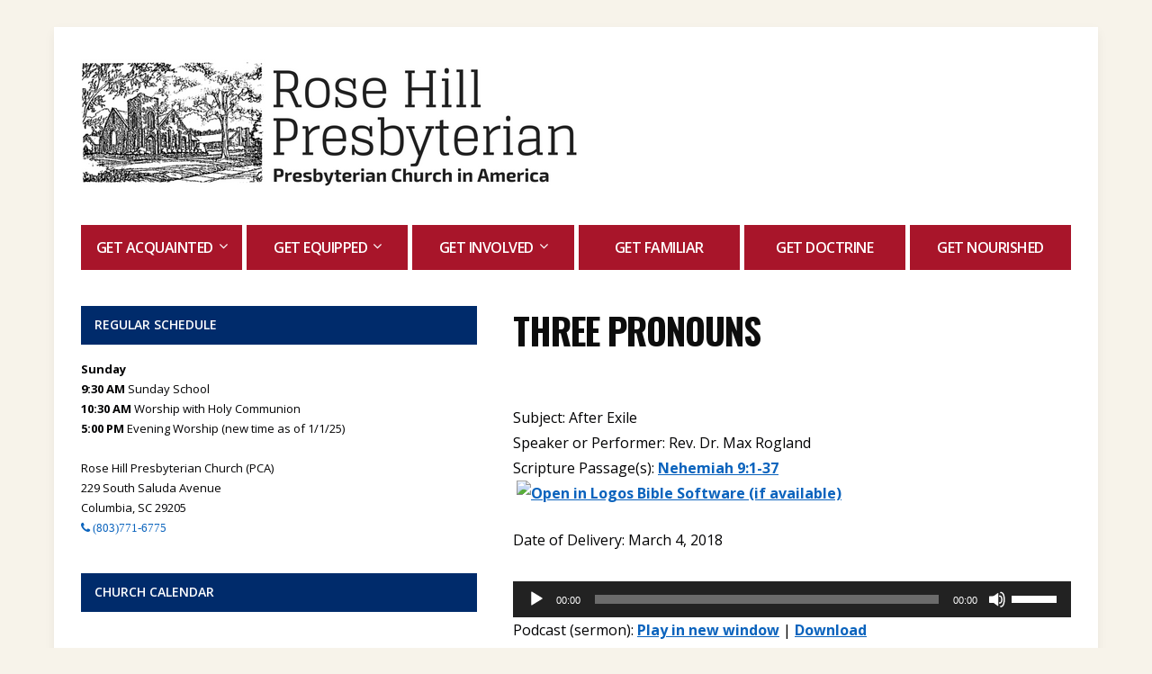

--- FILE ---
content_type: text/html; charset=UTF-8
request_url: https://rosehillpca.org/sermons/three-pronouns/
body_size: 7647
content:
<!DOCTYPE html>
<!--[if IE 7 | IE 8]>
<html class="ie" lang="en-US">
<![endif]-->
<!--[if !(IE 7) | !(IE 8)  ]><!-->
<html lang="en-US">
<!--<![endif]-->
<head>
	<meta charset="UTF-8" />
	<meta http-equiv="X-UA-Compatible" content="IE=edge" />
	<meta name="viewport" content="width=device-width, initial-scale=1.0" />
<!-- Global site tag (gtag.js) - Google Analytics -->
<script async src="https://www.googletagmanager.com/gtag/js?id=UA-166289782-1"></script>
<script>
  window.dataLayer = window.dataLayer || [];
    function gtag(){dataLayer.push(arguments);}
    gtag('js', new Date());

    gtag('config', 'UA-166289782-1');
    </script>

<link rel="profile" href="http://gmpg.org/xfn/11" />
	<title>Three Pronouns - ROSE HILL PRESBYTERIAN CHURCH</title>

<!-- This site is optimized with the Yoast SEO plugin v11.5 - https://yoast.com/wordpress/plugins/seo/ -->
<link rel="canonical" href="https://rosehillpca.org/sermons/three-pronouns/" />
<meta property="og:locale" content="en_US" />
<meta property="og:type" content="article" />
<meta property="og:title" content="Three Pronouns - ROSE HILL PRESBYTERIAN CHURCH" />
<meta property="og:description" content="Subject: After Exile Speaker or Performer: Rev. Dr. Max Rogland Scripture Passage(s): Nehemiah 9:1-37 Date of Delivery: March 4, 2018" />
<meta property="og:url" content="https://rosehillpca.org/sermons/three-pronouns/" />
<meta property="og:site_name" content="ROSE HILL PRESBYTERIAN CHURCH" />
<meta property="article:publisher" content="http://facebook.com/rosehillpca" />
<meta property="og:image" content="http://rosehillpca.org/wp-content/uploads/2018/08/rose-hill-square-e1534951391210.jpg" />
<meta name="twitter:card" content="summary_large_image" />
<meta name="twitter:description" content="Subject: After Exile Speaker or Performer: Rev. Dr. Max Rogland Scripture Passage(s): Nehemiah 9:1-37 Date of Delivery: March 4, 2018" />
<meta name="twitter:title" content="Three Pronouns - ROSE HILL PRESBYTERIAN CHURCH" />
<meta name="twitter:site" content="@rosehillpca" />
<meta name="twitter:image" content="http://rosehillpca.org/wp-content/uploads/2018/08/rose-hill-square-e1534951391210.jpg" />
<meta name="twitter:creator" content="@rosehillpca" />
<script type='application/ld+json' class='yoast-schema-graph yoast-schema-graph--main'>{"@context":"https://schema.org","@graph":[{"@type":"Organization","@id":"https://rosehillpca.org/#organization","name":"Rose Hill Presbyterian Church (PCA)","url":"https://rosehillpca.org/","sameAs":["http://facebook.com/rosehillpca","http://instagram.com/rosehillpca","https://twitter.com/rosehillpca"],"logo":{"@type":"ImageObject","@id":"https://rosehillpca.org/#logo","url":"https://rosehillpca.org/wp-content/uploads/2018/08/rose-hill-square-e1534951391210.jpg","width":1400,"height":1400,"caption":"Rose Hill Presbyterian Church (PCA)"},"image":{"@id":"https://rosehillpca.org/#logo"}},{"@type":"WebSite","@id":"https://rosehillpca.org/#website","url":"https://rosehillpca.org/","name":"ROSE HILL PRESBYTERIAN CHURCH","publisher":{"@id":"https://rosehillpca.org/#organization"},"potentialAction":{"@type":"SearchAction","target":"https://rosehillpca.org/?s={search_term_string}","query-input":"required name=search_term_string"}},{"@type":"WebPage","@id":"https://rosehillpca.org/sermons/three-pronouns/#webpage","url":"https://rosehillpca.org/sermons/three-pronouns/","inLanguage":"en-US","name":"Three Pronouns - ROSE HILL PRESBYTERIAN CHURCH","isPartOf":{"@id":"https://rosehillpca.org/#website"},"datePublished":"2018-03-04T18:00:00-05:00","dateModified":"2018-05-16T20:14:10-04:00"}]}</script>
<!-- / Yoast SEO plugin. -->

<link rel='dns-prefetch' href='//cdn.datatables.net' />
<link rel='dns-prefetch' href='//rosehillpca.org' />
<link rel='dns-prefetch' href='//fonts.googleapis.com' />
<link rel='dns-prefetch' href='//s.w.org' />
<link rel="alternate" type="application/rss+xml" title="ROSE HILL PRESBYTERIAN CHURCH &raquo; Feed" href="https://rosehillpca.org/feed/" />
<link rel="alternate" type="application/rss+xml" title="ROSE HILL PRESBYTERIAN CHURCH &raquo; Comments Feed" href="https://rosehillpca.org/comments/feed/" />
		<script type="text/javascript">
			window._wpemojiSettings = {"baseUrl":"https:\/\/s.w.org\/images\/core\/emoji\/12.0.0-1\/72x72\/","ext":".png","svgUrl":"https:\/\/s.w.org\/images\/core\/emoji\/12.0.0-1\/svg\/","svgExt":".svg","source":{"concatemoji":"https:\/\/rosehillpca.org\/wp-includes\/js\/wp-emoji-release.min.js?ver=5.4.16"}};
			/*! This file is auto-generated */
			!function(e,a,t){var n,r,o,i=a.createElement("canvas"),p=i.getContext&&i.getContext("2d");function s(e,t){var a=String.fromCharCode;p.clearRect(0,0,i.width,i.height),p.fillText(a.apply(this,e),0,0);e=i.toDataURL();return p.clearRect(0,0,i.width,i.height),p.fillText(a.apply(this,t),0,0),e===i.toDataURL()}function c(e){var t=a.createElement("script");t.src=e,t.defer=t.type="text/javascript",a.getElementsByTagName("head")[0].appendChild(t)}for(o=Array("flag","emoji"),t.supports={everything:!0,everythingExceptFlag:!0},r=0;r<o.length;r++)t.supports[o[r]]=function(e){if(!p||!p.fillText)return!1;switch(p.textBaseline="top",p.font="600 32px Arial",e){case"flag":return s([127987,65039,8205,9895,65039],[127987,65039,8203,9895,65039])?!1:!s([55356,56826,55356,56819],[55356,56826,8203,55356,56819])&&!s([55356,57332,56128,56423,56128,56418,56128,56421,56128,56430,56128,56423,56128,56447],[55356,57332,8203,56128,56423,8203,56128,56418,8203,56128,56421,8203,56128,56430,8203,56128,56423,8203,56128,56447]);case"emoji":return!s([55357,56424,55356,57342,8205,55358,56605,8205,55357,56424,55356,57340],[55357,56424,55356,57342,8203,55358,56605,8203,55357,56424,55356,57340])}return!1}(o[r]),t.supports.everything=t.supports.everything&&t.supports[o[r]],"flag"!==o[r]&&(t.supports.everythingExceptFlag=t.supports.everythingExceptFlag&&t.supports[o[r]]);t.supports.everythingExceptFlag=t.supports.everythingExceptFlag&&!t.supports.flag,t.DOMReady=!1,t.readyCallback=function(){t.DOMReady=!0},t.supports.everything||(n=function(){t.readyCallback()},a.addEventListener?(a.addEventListener("DOMContentLoaded",n,!1),e.addEventListener("load",n,!1)):(e.attachEvent("onload",n),a.attachEvent("onreadystatechange",function(){"complete"===a.readyState&&t.readyCallback()})),(n=t.source||{}).concatemoji?c(n.concatemoji):n.wpemoji&&n.twemoji&&(c(n.twemoji),c(n.wpemoji)))}(window,document,window._wpemojiSettings);
		</script>
		<style type="text/css">
img.wp-smiley,
img.emoji {
	display: inline !important;
	border: none !important;
	box-shadow: none !important;
	height: 1em !important;
	width: 1em !important;
	margin: 0 .07em !important;
	vertical-align: -0.1em !important;
	background: none !important;
	padding: 0 !important;
}
</style>
	<link rel='stylesheet' id='wp-block-library-css'  href='https://rosehillpca.org/wp-includes/css/dist/block-library/style.min.css?ver=5.4.16' type='text/css' media='all' />
<style id='wp-block-library-inline-css' type='text/css'>
.has-text-align-justify{text-align:justify;}
</style>
<link rel='stylesheet' id='wh-sermons-css'  href='http://rosehillpca.org/wp-content/plugins/sermon-library//assets/css/wh-sermons.css?ver=5.4.16' type='text/css' media='all' />
<link rel='stylesheet' id='datatables-css-css'  href='//cdn.datatables.net/v/dt/dt-1.10.15/r-2.1.1/datatables.min.css?ver=5.4.16' type='text/css' media='all' />
<link rel='stylesheet' id='city-hall-style-css'  href='https://rosehillpca.org/wp-content/themes/city-hall/style.css?ver=5.4.16' type='text/css' media='all' />
<link rel='stylesheet' id='font-awesome-css'  href='https://rosehillpca.org/wp-content/themes/city-hall/css/font-awesome.min.css?ver=4.7.0' type='text/css' media='all' />
<link rel='stylesheet' id='city-hall-webfonts-css'  href='//fonts.googleapis.com/css?family=Open+Sans%3A300%2C400%2C400i%2C600%2C700%2C700i%7COswald%3A700&#038;subset=latin%2Clatin-ext' type='text/css' media='all' />
<link rel='stylesheet' id='jetpack_css-css'  href='https://rosehillpca.org/wp-content/plugins/jetpack/css/jetpack.css?ver=8.4.5' type='text/css' media='all' />
<script type='text/javascript' src='https://rosehillpca.org/wp-includes/js/jquery/jquery.js?ver=1.12.4-wp'></script>
<script type='text/javascript' src='https://rosehillpca.org/wp-includes/js/jquery/jquery-migrate.min.js?ver=1.4.1'></script>
<script type='text/javascript' src='//cdn.datatables.net/v/dt/dt-1.10.15/r-2.1.1/datatables.min.js?ver=5.4.16'></script>
<script type='text/javascript' src='https://rosehillpca.org/wp-content/themes/city-hall/js/jquery.slicknav.min.js?ver=1'></script>
<script type='text/javascript' src='https://rosehillpca.org/wp-content/themes/city-hall/js/superfish.min.js?ver=1'></script>
<link rel='https://api.w.org/' href='https://rosehillpca.org/wp-json/' />
<link rel="EditURI" type="application/rsd+xml" title="RSD" href="https://rosehillpca.org/xmlrpc.php?rsd" />
<link rel="wlwmanifest" type="application/wlwmanifest+xml" href="https://rosehillpca.org/wp-includes/wlwmanifest.xml" /> 
<meta name="generator" content="WordPress 5.4.16" />
<link rel='shortlink' href='https://rosehillpca.org/?p=756' />
<link rel="alternate" type="application/json+oembed" href="https://rosehillpca.org/wp-json/oembed/1.0/embed?url=https%3A%2F%2Frosehillpca.org%2Fsermons%2Fthree-pronouns%2F" />
<link rel="alternate" type="text/xml+oembed" href="https://rosehillpca.org/wp-json/oembed/1.0/embed?url=https%3A%2F%2Frosehillpca.org%2Fsermons%2Fthree-pronouns%2F&#038;format=xml" />
<script type="text/javascript"><!--
function powerpress_pinw(pinw_url){window.open(pinw_url, 'PowerPressPlayer','toolbar=0,status=0,resizable=1,width=460,height=320');	return false;}
//-->
</script>
<style type='text/css'>img#wpstats{display:none}</style><link rel="icon" href="https://rosehillpca.org/wp-content/uploads/2018/08/cropped-rhfav-32x32.png" sizes="32x32" />
<link rel="icon" href="https://rosehillpca.org/wp-content/uploads/2018/08/cropped-rhfav-192x192.png" sizes="192x192" />
<link rel="apple-touch-icon" href="https://rosehillpca.org/wp-content/uploads/2018/08/cropped-rhfav-180x180.png" />
<meta name="msapplication-TileImage" content="https://rosehillpca.org/wp-content/uploads/2018/08/cropped-rhfav-270x270.png" />

</head>

<body class="wh_sermons-template-default single single-wh_sermons postid-756 wp-custom-logo page-sidebar-primary page-header-default">

<div id="fb-root"></div>
<script async defer crossorigin="anonymous" src="https://connect.facebook.net/en_US/sdk.js#xfbml=1&version=v6.0&appId=1089287998102518&autoLogAppEvents=1"></script>

<div id="container">

	<div class="site-wrapper-all site-wrapper-boxed">

		<div class="site-wrapper-frame">

			<header id="site-masthead" class="site-section site-section-masthead">
				<div class="site-section-wrapper site-section-wrapper-masthead">
					<div id="site-logo"><a href="https://rosehillpca.org/" class="custom-logo-link" rel="home"><img width="560" height="150" src="https://rosehillpca.org/wp-content/uploads/2018/08/rose-hill.png" class="custom-logo" alt="Logo for ROSE HILL PRESBYTERIAN CHURCH" srcset="https://rosehillpca.org/wp-content/uploads/2018/08/rose-hill.png 560w, https://rosehillpca.org/wp-content/uploads/2018/08/rose-hill-300x80.png 300w, https://rosehillpca.org/wp-content/uploads/2018/08/rose-hill-224x60.png 224w" sizes="(max-width: 560px) 100vw, 560px" /></a></div><!-- #site-logo --><!-- ws fix
					--><div id="site-header-extra">
																		</div><!-- #site-header-extra-->
				</div><!-- .site-section-wrapper .site-section-wrapper-masthead -->
			</header><!-- #site-masthead .site-section-masthead -->
									<nav id="site-primary-nav">
				<div class="site-section-wrapper site-section-wrapper-primary-menu">
					<div class="navbar-header">

					<div id="menu-main-slick" class="menu-menu-container"><ul id="menu-slide-in" class="menu"><li id="menu-item-1090" class="menu-item menu-item-type-post_type menu-item-object-page menu-item-has-children menu-item-1090"><a href="https://rosehillpca.org/get-aquainted/">Get Acquainted</a>
<ul class="sub-menu">
	<li id="menu-item-1168" class="menu-item menu-item-type-custom menu-item-object-custom menu-item-1168"><a href="/get-aquainted#seniorminister">Our Senior Minister</a></li>
	<li id="menu-item-1169" class="menu-item menu-item-type-custom menu-item-object-custom menu-item-1169"><a href="/get-aquainted#pastoralintern">Pastoral Intern</a></li>
	<li id="menu-item-1164" class="menu-item menu-item-type-custom menu-item-object-custom menu-item-1164"><a href="/get-aquainted#elders">Our Elders</a></li>
	<li id="menu-item-1165" class="menu-item menu-item-type-custom menu-item-object-custom menu-item-1165"><a href="/get-aquainted#deacons">Our Deacons</a></li>
	<li id="menu-item-1167" class="menu-item menu-item-type-custom menu-item-object-custom menu-item-1167"><a href="/get-aquainted#musicdirector">Music Director</a></li>
	<li id="menu-item-1166" class="menu-item menu-item-type-custom menu-item-object-custom menu-item-1166"><a href="/get-aquainted#secretary">Our Secretary</a></li>
</ul>
</li>
<li id="menu-item-1083" class="menu-item menu-item-type-post_type menu-item-object-page menu-item-has-children menu-item-1083"><a href="https://rosehillpca.org/get-equipped/">Get Equipped</a>
<ul class="sub-menu">
	<li id="menu-item-1084" class="menu-item menu-item-type-post_type menu-item-object-page menu-item-1084"><a href="https://rosehillpca.org/get-equipped/monthly-mens-fellowship/">Monthly Men&#8217;s Fellowship</a></li>
	<li id="menu-item-1086" class="menu-item menu-item-type-post_type menu-item-object-page menu-item-1086"><a href="https://rosehillpca.org/get-equipped/mens-weekly-bible-study-and-lunch/">Men&#8217;s Weekly Bible Study and Lunch</a></li>
	<li id="menu-item-1087" class="menu-item menu-item-type-post_type menu-item-object-page menu-item-1087"><a href="https://rosehillpca.org/get-equipped/womens-ministry/">Women&#8217;s Ministry</a></li>
	<li id="menu-item-1088" class="menu-item menu-item-type-post_type menu-item-object-page menu-item-1088"><a href="https://rosehillpca.org/get-equipped/youth-sunday-school-program/">Youth Sunday School Program</a></li>
	<li id="menu-item-1089" class="menu-item menu-item-type-post_type menu-item-object-page menu-item-1089"><a href="https://rosehillpca.org/adult-sunday-school-classes/">Adult Sunday School Classes</a></li>
</ul>
</li>
<li id="menu-item-1080" class="menu-item menu-item-type-post_type menu-item-object-page menu-item-has-children menu-item-1080"><a href="https://rosehillpca.org/get-involved/">Get Involved</a>
<ul class="sub-menu">
	<li id="menu-item-1081" class="menu-item menu-item-type-post_type menu-item-object-page menu-item-1081"><a href="https://rosehillpca.org/get-involved/missionaries/">Missionaries</a></li>
	<li id="menu-item-1082" class="menu-item menu-item-type-post_type menu-item-object-page menu-item-1082"><a href="https://rosehillpca.org/get-involved/local-ministries/">Local Ministries</a></li>
	<li id="menu-item-1517" class="menu-item menu-item-type-post_type menu-item-object-page menu-item-1517"><a href="https://rosehillpca.org/email-list-sign-up/">Email List Sign-up</a></li>
</ul>
</li>
<li id="menu-item-1079" class="menu-item menu-item-type-post_type menu-item-object-page menu-item-1079"><a href="https://rosehillpca.org/get-familiar/">Get Familiar</a></li>
<li id="menu-item-1078" class="menu-item menu-item-type-post_type menu-item-object-page menu-item-1078"><a href="https://rosehillpca.org/get-doctrine/">Get Doctrine</a></li>
<li id="menu-item-1077" class="menu-item menu-item-type-post_type menu-item-object-page menu-item-1077"><a href="https://rosehillpca.org/get-nourished/">Get Nourished</a></li>
</ul></div>
				</div><!-- .navbar-header --><ul id="site-primary-menu" class="large-nav sf-menu mobile-menu clearfix"><li class="menu-item menu-item-type-post_type menu-item-object-page menu-item-has-children menu-item-1090"><a href="https://rosehillpca.org/get-aquainted/">Get Acquainted</a>
<ul class="sub-menu">
	<li class="menu-item menu-item-type-custom menu-item-object-custom menu-item-1168"><a href="/get-aquainted#seniorminister">Our Senior Minister</a></li>
	<li class="menu-item menu-item-type-custom menu-item-object-custom menu-item-1169"><a href="/get-aquainted#pastoralintern">Pastoral Intern</a></li>
	<li class="menu-item menu-item-type-custom menu-item-object-custom menu-item-1164"><a href="/get-aquainted#elders">Our Elders</a></li>
	<li class="menu-item menu-item-type-custom menu-item-object-custom menu-item-1165"><a href="/get-aquainted#deacons">Our Deacons</a></li>
	<li class="menu-item menu-item-type-custom menu-item-object-custom menu-item-1167"><a href="/get-aquainted#musicdirector">Music Director</a></li>
	<li class="menu-item menu-item-type-custom menu-item-object-custom menu-item-1166"><a href="/get-aquainted#secretary">Our Secretary</a></li>
</ul>
</li>
<li class="menu-item menu-item-type-post_type menu-item-object-page menu-item-has-children menu-item-1083"><a href="https://rosehillpca.org/get-equipped/">Get Equipped</a>
<ul class="sub-menu">
	<li class="menu-item menu-item-type-post_type menu-item-object-page menu-item-1084"><a href="https://rosehillpca.org/get-equipped/monthly-mens-fellowship/">Monthly Men&#8217;s Fellowship</a></li>
	<li class="menu-item menu-item-type-post_type menu-item-object-page menu-item-1086"><a href="https://rosehillpca.org/get-equipped/mens-weekly-bible-study-and-lunch/">Men&#8217;s Weekly Bible Study and Lunch</a></li>
	<li class="menu-item menu-item-type-post_type menu-item-object-page menu-item-1087"><a href="https://rosehillpca.org/get-equipped/womens-ministry/">Women&#8217;s Ministry</a></li>
	<li class="menu-item menu-item-type-post_type menu-item-object-page menu-item-1088"><a href="https://rosehillpca.org/get-equipped/youth-sunday-school-program/">Youth Sunday School Program</a></li>
	<li class="menu-item menu-item-type-post_type menu-item-object-page menu-item-1089"><a href="https://rosehillpca.org/adult-sunday-school-classes/">Adult Sunday School Classes</a></li>
</ul>
</li>
<li class="menu-item menu-item-type-post_type menu-item-object-page menu-item-has-children menu-item-1080"><a href="https://rosehillpca.org/get-involved/">Get Involved</a>
<ul class="sub-menu">
	<li class="menu-item menu-item-type-post_type menu-item-object-page menu-item-1081"><a href="https://rosehillpca.org/get-involved/missionaries/">Missionaries</a></li>
	<li class="menu-item menu-item-type-post_type menu-item-object-page menu-item-1082"><a href="https://rosehillpca.org/get-involved/local-ministries/">Local Ministries</a></li>
	<li class="menu-item menu-item-type-post_type menu-item-object-page menu-item-1517"><a href="https://rosehillpca.org/email-list-sign-up/">Email List Sign-up</a></li>
</ul>
</li>
<li class="menu-item menu-item-type-post_type menu-item-object-page menu-item-1079"><a href="https://rosehillpca.org/get-familiar/">Get Familiar</a></li>
<li class="menu-item menu-item-type-post_type menu-item-object-page menu-item-1078"><a href="https://rosehillpca.org/get-doctrine/">Get Doctrine</a></li>
<li class="menu-item menu-item-type-post_type menu-item-object-page menu-item-1077"><a href="https://rosehillpca.org/get-nourished/">Get Nourished</a></li>
</ul></div><!-- .site-section-wrapper .site-section-wrapper-primary-menu -->
			</nav><!-- #site-primary-nav -->
<main id="site-main">

	<div class="site-section-wrapper site-section-wrapper-main">

			<div id="site-page-columns">

			<div id="site-aside-primary" class="site-column site-column-aside">
			<div class="site-column-wrapper site-aside-wrapper clearfix">

				<div class="widget widget_text clearfix" id="text-6">			<div class="textwidget"><h2 class="widget-title">Regular Schedule</h2>
<p><b>Sunday</b></p>
<p><strong>9:30 AM</strong> Sunday School</p>
<p><strong>10:30 AM</strong> Worship with Holy Communion<br />
<strong>5:00 PM</strong> Evening Worship (new time as of 1/1/25)</p>
<p>&nbsp;</p>
<p>Rose Hill Presbyterian Church (PCA)<br />
229 South Saluda Avenue<br />
Columbia, SC 29205<br />
<a class="fa fa-phone" href="tel:8037716775" target="_blank" rel="nofollow noopener noreferrer"> (803)771-6775</a></p>
</div>
		</div><div class="widget_text widget widget_custom_html clearfix" id="custom_html-3"><div class="textwidget custom-html-widget"><h2 class='widget-title'>
	Church Calendar
</h2>
<iframe src="https://calendar.google.com/calendar/embed?height=600&wkst=1&ctz=America%2FNew_York&showPrint=0&mode=AGENDA&showNav=0&showTz=0&showTabs=0&showTitle=0&src=aGtidjA3Y2Q4NWZ2MXBkZWppZ2NqNjFobmdAZ3JvdXAuY2FsZW5kYXIuZ29vZ2xlLmNvbQ&color=%230B8043" style="border-width:0" width="300" height="600" frameborder="0" scrolling="no"></iframe>
</div></div>
			</div><!-- .site-column-wrapper .site-aside-wrapper .clearfix -->
		</div><!-- #site-aside-primary .site-column site-column-aside --><!-- ws fix

			--><div id="site-column-main" class="site-column site-column-main">
				
				<div class="site-column-main-wrapper clearfix">

					<div id="site-column-content" class="site-column site-column-content"><div class="site-column-wrapper site-column-content-wrapper"><h1 class="page-title">Three Pronouns</h1><div class="entry-content"><p>Subject: After Exile<br />
Speaker or Performer: Rev. Dr. Max  Rogland<br />
Scripture Passage(s): Nehemiah 9:1-37<br />
Date of Delivery: March 4, 2018</p>
<div class="powerpress_player" id="powerpress_player_8944"><!--[if lt IE 9]><script>document.createElement('audio');</script><![endif]-->
<audio class="wp-audio-shortcode" id="audio-756-1" preload="none" style="width: 100%;" controls="controls"><source type="audio/mpeg" src="https://rosehillpcaaudio.s3.amazonaws.com/2018/three_pronouns.mp3?_=1" /><a href="https://rosehillpcaaudio.s3.amazonaws.com/2018/three_pronouns.mp3">https://rosehillpcaaudio.s3.amazonaws.com/2018/three_pronouns.mp3</a></audio></div><p class="powerpress_links powerpress_links_mp3">Podcast (sermon): <a href="https://rosehillpcaaudio.s3.amazonaws.com/2018/three_pronouns.mp3" class="powerpress_link_pinw" target="_blank" title="Play in new window" onclick="return powerpress_pinw('https://rosehillpca.org/?powerpress_pinw=756-sermon');" rel="nofollow">Play in new window</a> | <a href="https://rosehillpcaaudio.s3.amazonaws.com/2018/three_pronouns.mp3" class="powerpress_link_d" title="Download" rel="nofollow" download="three_pronouns.mp3">Download</a></p></div><!-- .entry-content --></div><!-- .site-column-wrapper .site-column-content-wrapper --></div><!-- .#site-column-content .site-column .site-column-content -->
				</div><!-- .site-column-wrapper .site-content-wrapper .clearfix -->
			</div><!-- #site-column-main .site-column .site-column-main -->

		</div><!-- #site-page-columns -->
	
	</div><!-- .site-section-wrapper .site-section-wrapper-main -->

</main><!-- #site-main -->
	
	</div><!-- .site-wrapper-frame -->

		<div id="site-footer-credit">
			<div class="site-section-wrapper site-section-wrapper-footer-credit">
								<p class="site-credit">Copyright &copy; 2025 ROSE HILL PRESBYTERIAN CHURCH. All Rights Reserved. <span class="theme-credit">Theme by <a href="https://www.academiathemes.com/" rel="nofollow,noopener" target="_blank" title="WordPress Themes for Schools and NGOs">AcademiaThemes</a></span></p>
			</div><!-- .site-section-wrapper .site-section-wrapper-footer-credit -->
		</div><!-- #site-footer-credit -->

	</div><!-- .site-wrapper-all .site-wrapper-boxed -->

</div><!-- #container -->

<script>
	var refTagger = {
		settings: {
			bibleVersion: "ESV",
			libronixBibleVersion: "ESV",
			addLogosLink: true,
			appendIconToLibLinks: true,
			libronixLinkIcon: "dark",
			noSearchClassNames: [],
			useTooltip: true,
			noSearchTagNames: ["h1", "h2", "h3"],
			linksOpenNewWindow: false,
			convertHyperlinks: false,
			caseInsensitive: false,
			tagChapters: false 
		}
	};

	(function(d, t) {
		var g = d.createElement(t), s = d.getElementsByTagName(t)[0];
		g.src = '//api.reftagger.com/v2/reftagger.js';
		s.parentNode.insertBefore(g, s);
	}(document, 'script'));
</script>
<link rel='stylesheet' id='mediaelement-css'  href='https://rosehillpca.org/wp-includes/js/mediaelement/mediaelementplayer-legacy.min.css?ver=4.2.13-9993131' type='text/css' media='all' />
<link rel='stylesheet' id='wp-mediaelement-css'  href='https://rosehillpca.org/wp-includes/js/mediaelement/wp-mediaelement.min.css?ver=5.4.16' type='text/css' media='all' />
<script type='text/javascript'>
/* <![CDATA[ */
var city_hallStrings = {"slicknav_menu_home":"Click for Menu"};
/* ]]> */
</script>
<script type='text/javascript' src='https://rosehillpca.org/wp-content/themes/city-hall/js/city-hall.js?ver=20180618'></script>
<script type='text/javascript' src='https://rosehillpca.org/wp-includes/js/wp-embed.min.js?ver=5.4.16'></script>
<script type='text/javascript' src='https://rosehillpca.org/wp-content/plugins/powerpress/player.min.js?ver=5.4.16'></script>
<script type='text/javascript'>
var mejsL10n = {"language":"en","strings":{"mejs.download-file":"Download File","mejs.install-flash":"You are using a browser that does not have Flash player enabled or installed. Please turn on your Flash player plugin or download the latest version from https:\/\/get.adobe.com\/flashplayer\/","mejs.fullscreen":"Fullscreen","mejs.play":"Play","mejs.pause":"Pause","mejs.time-slider":"Time Slider","mejs.time-help-text":"Use Left\/Right Arrow keys to advance one second, Up\/Down arrows to advance ten seconds.","mejs.live-broadcast":"Live Broadcast","mejs.volume-help-text":"Use Up\/Down Arrow keys to increase or decrease volume.","mejs.unmute":"Unmute","mejs.mute":"Mute","mejs.volume-slider":"Volume Slider","mejs.video-player":"Video Player","mejs.audio-player":"Audio Player","mejs.captions-subtitles":"Captions\/Subtitles","mejs.captions-chapters":"Chapters","mejs.none":"None","mejs.afrikaans":"Afrikaans","mejs.albanian":"Albanian","mejs.arabic":"Arabic","mejs.belarusian":"Belarusian","mejs.bulgarian":"Bulgarian","mejs.catalan":"Catalan","mejs.chinese":"Chinese","mejs.chinese-simplified":"Chinese (Simplified)","mejs.chinese-traditional":"Chinese (Traditional)","mejs.croatian":"Croatian","mejs.czech":"Czech","mejs.danish":"Danish","mejs.dutch":"Dutch","mejs.english":"English","mejs.estonian":"Estonian","mejs.filipino":"Filipino","mejs.finnish":"Finnish","mejs.french":"French","mejs.galician":"Galician","mejs.german":"German","mejs.greek":"Greek","mejs.haitian-creole":"Haitian Creole","mejs.hebrew":"Hebrew","mejs.hindi":"Hindi","mejs.hungarian":"Hungarian","mejs.icelandic":"Icelandic","mejs.indonesian":"Indonesian","mejs.irish":"Irish","mejs.italian":"Italian","mejs.japanese":"Japanese","mejs.korean":"Korean","mejs.latvian":"Latvian","mejs.lithuanian":"Lithuanian","mejs.macedonian":"Macedonian","mejs.malay":"Malay","mejs.maltese":"Maltese","mejs.norwegian":"Norwegian","mejs.persian":"Persian","mejs.polish":"Polish","mejs.portuguese":"Portuguese","mejs.romanian":"Romanian","mejs.russian":"Russian","mejs.serbian":"Serbian","mejs.slovak":"Slovak","mejs.slovenian":"Slovenian","mejs.spanish":"Spanish","mejs.swahili":"Swahili","mejs.swedish":"Swedish","mejs.tagalog":"Tagalog","mejs.thai":"Thai","mejs.turkish":"Turkish","mejs.ukrainian":"Ukrainian","mejs.vietnamese":"Vietnamese","mejs.welsh":"Welsh","mejs.yiddish":"Yiddish"}};
</script>
<script type='text/javascript' src='https://rosehillpca.org/wp-includes/js/mediaelement/mediaelement-and-player.min.js?ver=4.2.13-9993131'></script>
<script type='text/javascript' src='https://rosehillpca.org/wp-includes/js/mediaelement/mediaelement-migrate.min.js?ver=5.4.16'></script>
<script type='text/javascript'>
/* <![CDATA[ */
var _wpmejsSettings = {"pluginPath":"\/wp-includes\/js\/mediaelement\/","classPrefix":"mejs-","stretching":"responsive"};
/* ]]> */
</script>
<script type='text/javascript' src='https://rosehillpca.org/wp-includes/js/mediaelement/wp-mediaelement.min.js?ver=5.4.16'></script>
<script type='text/javascript' src='https://stats.wp.com/e-202516.js' async='async' defer='defer'></script>
<script type='text/javascript'>
	_stq = window._stq || [];
	_stq.push([ 'view', {v:'ext',j:'1:8.4.5',blog:'176061220',post:'756',tz:'-4',srv:'rosehillpca.org'} ]);
	_stq.push([ 'clickTrackerInit', '176061220', '756' ]);
</script>
</body>
</html>
<!--
Performance optimized by W3 Total Cache. Learn more: https://www.w3-edge.com/products/

Page Caching using disk: enhanced 

Served from: localhost @ 2025-04-17 11:23:41 by W3 Total Cache
-->